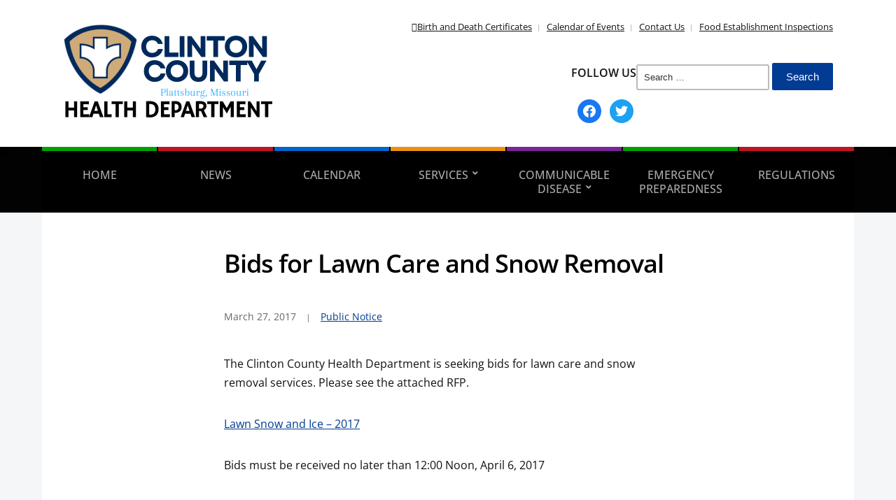

--- FILE ---
content_type: text/html; charset=UTF-8
request_url: https://clintoncohealth.org/lawn-bid/
body_size: 13283
content:
<!DOCTYPE html>
<html lang="en-US">
	<head>
		<meta charset="UTF-8" />
		<meta http-equiv="X-UA-Compatible" content="IE=edge" />
		<meta name="viewport" content="width=device-width, initial-scale=1.0" />
		<link rel="profile" href="//gmpg.org/xfn/11" />
	<title>Bids for Lawn Care and Snow Removal &#8211; Clinton County Health Department</title>
<meta name='robots' content='max-image-preview:large' />
<link rel='dns-prefetch' href='//stats.wp.com' />
<link rel='preconnect' href='//c0.wp.com' />
<link rel="alternate" type="application/rss+xml" title="Clinton County Health Department &raquo; Feed" href="https://clintoncohealth.org/feed/" />
<link rel="alternate" type="application/rss+xml" title="Clinton County Health Department &raquo; Comments Feed" href="https://clintoncohealth.org/comments/feed/" />
<link rel="alternate" type="application/rss+xml" title="Clinton County Health Department &raquo; Bids for Lawn Care and Snow Removal Comments Feed" href="https://clintoncohealth.org/lawn-bid/feed/" />
<link rel="alternate" title="oEmbed (JSON)" type="application/json+oembed" href="https://clintoncohealth.org/wp-json/oembed/1.0/embed?url=https%3A%2F%2Fclintoncohealth.org%2Flawn-bid%2F" />
<link rel="alternate" title="oEmbed (XML)" type="text/xml+oembed" href="https://clintoncohealth.org/wp-json/oembed/1.0/embed?url=https%3A%2F%2Fclintoncohealth.org%2Flawn-bid%2F&#038;format=xml" />
		<!-- This site uses the Google Analytics by ExactMetrics plugin v8.8.0 - Using Analytics tracking - https://www.exactmetrics.com/ -->
							<script src="//www.googletagmanager.com/gtag/js?id=G-JGXNRS348V"  data-cfasync="false" data-wpfc-render="false" type="text/javascript" async></script>
			<script data-cfasync="false" data-wpfc-render="false" type="text/javascript">
				var em_version = '8.8.0';
				var em_track_user = true;
				var em_no_track_reason = '';
								var ExactMetricsDefaultLocations = {"page_location":"https:\/\/clintoncohealth.org\/lawn-bid\/"};
								if ( typeof ExactMetricsPrivacyGuardFilter === 'function' ) {
					var ExactMetricsLocations = (typeof ExactMetricsExcludeQuery === 'object') ? ExactMetricsPrivacyGuardFilter( ExactMetricsExcludeQuery ) : ExactMetricsPrivacyGuardFilter( ExactMetricsDefaultLocations );
				} else {
					var ExactMetricsLocations = (typeof ExactMetricsExcludeQuery === 'object') ? ExactMetricsExcludeQuery : ExactMetricsDefaultLocations;
				}

								var disableStrs = [
										'ga-disable-G-JGXNRS348V',
									];

				/* Function to detect opted out users */
				function __gtagTrackerIsOptedOut() {
					for (var index = 0; index < disableStrs.length; index++) {
						if (document.cookie.indexOf(disableStrs[index] + '=true') > -1) {
							return true;
						}
					}

					return false;
				}

				/* Disable tracking if the opt-out cookie exists. */
				if (__gtagTrackerIsOptedOut()) {
					for (var index = 0; index < disableStrs.length; index++) {
						window[disableStrs[index]] = true;
					}
				}

				/* Opt-out function */
				function __gtagTrackerOptout() {
					for (var index = 0; index < disableStrs.length; index++) {
						document.cookie = disableStrs[index] + '=true; expires=Thu, 31 Dec 2099 23:59:59 UTC; path=/';
						window[disableStrs[index]] = true;
					}
				}

				if ('undefined' === typeof gaOptout) {
					function gaOptout() {
						__gtagTrackerOptout();
					}
				}
								window.dataLayer = window.dataLayer || [];

				window.ExactMetricsDualTracker = {
					helpers: {},
					trackers: {},
				};
				if (em_track_user) {
					function __gtagDataLayer() {
						dataLayer.push(arguments);
					}

					function __gtagTracker(type, name, parameters) {
						if (!parameters) {
							parameters = {};
						}

						if (parameters.send_to) {
							__gtagDataLayer.apply(null, arguments);
							return;
						}

						if (type === 'event') {
														parameters.send_to = exactmetrics_frontend.v4_id;
							var hookName = name;
							if (typeof parameters['event_category'] !== 'undefined') {
								hookName = parameters['event_category'] + ':' + name;
							}

							if (typeof ExactMetricsDualTracker.trackers[hookName] !== 'undefined') {
								ExactMetricsDualTracker.trackers[hookName](parameters);
							} else {
								__gtagDataLayer('event', name, parameters);
							}
							
						} else {
							__gtagDataLayer.apply(null, arguments);
						}
					}

					__gtagTracker('js', new Date());
					__gtagTracker('set', {
						'developer_id.dNDMyYj': true,
											});
					if ( ExactMetricsLocations.page_location ) {
						__gtagTracker('set', ExactMetricsLocations);
					}
										__gtagTracker('config', 'G-JGXNRS348V', {"forceSSL":"true"} );
										window.gtag = __gtagTracker;										(function () {
						/* https://developers.google.com/analytics/devguides/collection/analyticsjs/ */
						/* ga and __gaTracker compatibility shim. */
						var noopfn = function () {
							return null;
						};
						var newtracker = function () {
							return new Tracker();
						};
						var Tracker = function () {
							return null;
						};
						var p = Tracker.prototype;
						p.get = noopfn;
						p.set = noopfn;
						p.send = function () {
							var args = Array.prototype.slice.call(arguments);
							args.unshift('send');
							__gaTracker.apply(null, args);
						};
						var __gaTracker = function () {
							var len = arguments.length;
							if (len === 0) {
								return;
							}
							var f = arguments[len - 1];
							if (typeof f !== 'object' || f === null || typeof f.hitCallback !== 'function') {
								if ('send' === arguments[0]) {
									var hitConverted, hitObject = false, action;
									if ('event' === arguments[1]) {
										if ('undefined' !== typeof arguments[3]) {
											hitObject = {
												'eventAction': arguments[3],
												'eventCategory': arguments[2],
												'eventLabel': arguments[4],
												'value': arguments[5] ? arguments[5] : 1,
											}
										}
									}
									if ('pageview' === arguments[1]) {
										if ('undefined' !== typeof arguments[2]) {
											hitObject = {
												'eventAction': 'page_view',
												'page_path': arguments[2],
											}
										}
									}
									if (typeof arguments[2] === 'object') {
										hitObject = arguments[2];
									}
									if (typeof arguments[5] === 'object') {
										Object.assign(hitObject, arguments[5]);
									}
									if ('undefined' !== typeof arguments[1].hitType) {
										hitObject = arguments[1];
										if ('pageview' === hitObject.hitType) {
											hitObject.eventAction = 'page_view';
										}
									}
									if (hitObject) {
										action = 'timing' === arguments[1].hitType ? 'timing_complete' : hitObject.eventAction;
										hitConverted = mapArgs(hitObject);
										__gtagTracker('event', action, hitConverted);
									}
								}
								return;
							}

							function mapArgs(args) {
								var arg, hit = {};
								var gaMap = {
									'eventCategory': 'event_category',
									'eventAction': 'event_action',
									'eventLabel': 'event_label',
									'eventValue': 'event_value',
									'nonInteraction': 'non_interaction',
									'timingCategory': 'event_category',
									'timingVar': 'name',
									'timingValue': 'value',
									'timingLabel': 'event_label',
									'page': 'page_path',
									'location': 'page_location',
									'title': 'page_title',
									'referrer' : 'page_referrer',
								};
								for (arg in args) {
																		if (!(!args.hasOwnProperty(arg) || !gaMap.hasOwnProperty(arg))) {
										hit[gaMap[arg]] = args[arg];
									} else {
										hit[arg] = args[arg];
									}
								}
								return hit;
							}

							try {
								f.hitCallback();
							} catch (ex) {
							}
						};
						__gaTracker.create = newtracker;
						__gaTracker.getByName = newtracker;
						__gaTracker.getAll = function () {
							return [];
						};
						__gaTracker.remove = noopfn;
						__gaTracker.loaded = true;
						window['__gaTracker'] = __gaTracker;
					})();
									} else {
										console.log("");
					(function () {
						function __gtagTracker() {
							return null;
						}

						window['__gtagTracker'] = __gtagTracker;
						window['gtag'] = __gtagTracker;
					})();
									}
			</script>
			
							<!-- / Google Analytics by ExactMetrics -->
		<style id='wp-img-auto-sizes-contain-inline-css' type='text/css'>
img:is([sizes=auto i],[sizes^="auto," i]){contain-intrinsic-size:3000px 1500px}
/*# sourceURL=wp-img-auto-sizes-contain-inline-css */
</style>
<style id='wp-emoji-styles-inline-css' type='text/css'>

	img.wp-smiley, img.emoji {
		display: inline !important;
		border: none !important;
		box-shadow: none !important;
		height: 1em !important;
		width: 1em !important;
		margin: 0 0.07em !important;
		vertical-align: -0.1em !important;
		background: none !important;
		padding: 0 !important;
	}
/*# sourceURL=wp-emoji-styles-inline-css */
</style>
<style id='wp-block-library-inline-css' type='text/css'>
:root{--wp-block-synced-color:#7a00df;--wp-block-synced-color--rgb:122,0,223;--wp-bound-block-color:var(--wp-block-synced-color);--wp-editor-canvas-background:#ddd;--wp-admin-theme-color:#007cba;--wp-admin-theme-color--rgb:0,124,186;--wp-admin-theme-color-darker-10:#006ba1;--wp-admin-theme-color-darker-10--rgb:0,107,160.5;--wp-admin-theme-color-darker-20:#005a87;--wp-admin-theme-color-darker-20--rgb:0,90,135;--wp-admin-border-width-focus:2px}@media (min-resolution:192dpi){:root{--wp-admin-border-width-focus:1.5px}}.wp-element-button{cursor:pointer}:root .has-very-light-gray-background-color{background-color:#eee}:root .has-very-dark-gray-background-color{background-color:#313131}:root .has-very-light-gray-color{color:#eee}:root .has-very-dark-gray-color{color:#313131}:root .has-vivid-green-cyan-to-vivid-cyan-blue-gradient-background{background:linear-gradient(135deg,#00d084,#0693e3)}:root .has-purple-crush-gradient-background{background:linear-gradient(135deg,#34e2e4,#4721fb 50%,#ab1dfe)}:root .has-hazy-dawn-gradient-background{background:linear-gradient(135deg,#faaca8,#dad0ec)}:root .has-subdued-olive-gradient-background{background:linear-gradient(135deg,#fafae1,#67a671)}:root .has-atomic-cream-gradient-background{background:linear-gradient(135deg,#fdd79a,#004a59)}:root .has-nightshade-gradient-background{background:linear-gradient(135deg,#330968,#31cdcf)}:root .has-midnight-gradient-background{background:linear-gradient(135deg,#020381,#2874fc)}:root{--wp--preset--font-size--normal:16px;--wp--preset--font-size--huge:42px}.has-regular-font-size{font-size:1em}.has-larger-font-size{font-size:2.625em}.has-normal-font-size{font-size:var(--wp--preset--font-size--normal)}.has-huge-font-size{font-size:var(--wp--preset--font-size--huge)}.has-text-align-center{text-align:center}.has-text-align-left{text-align:left}.has-text-align-right{text-align:right}.has-fit-text{white-space:nowrap!important}#end-resizable-editor-section{display:none}.aligncenter{clear:both}.items-justified-left{justify-content:flex-start}.items-justified-center{justify-content:center}.items-justified-right{justify-content:flex-end}.items-justified-space-between{justify-content:space-between}.screen-reader-text{border:0;clip-path:inset(50%);height:1px;margin:-1px;overflow:hidden;padding:0;position:absolute;width:1px;word-wrap:normal!important}.screen-reader-text:focus{background-color:#ddd;clip-path:none;color:#444;display:block;font-size:1em;height:auto;left:5px;line-height:normal;padding:15px 23px 14px;text-decoration:none;top:5px;width:auto;z-index:100000}html :where(.has-border-color){border-style:solid}html :where([style*=border-top-color]){border-top-style:solid}html :where([style*=border-right-color]){border-right-style:solid}html :where([style*=border-bottom-color]){border-bottom-style:solid}html :where([style*=border-left-color]){border-left-style:solid}html :where([style*=border-width]){border-style:solid}html :where([style*=border-top-width]){border-top-style:solid}html :where([style*=border-right-width]){border-right-style:solid}html :where([style*=border-bottom-width]){border-bottom-style:solid}html :where([style*=border-left-width]){border-left-style:solid}html :where(img[class*=wp-image-]){height:auto;max-width:100%}:where(figure){margin:0 0 1em}html :where(.is-position-sticky){--wp-admin--admin-bar--position-offset:var(--wp-admin--admin-bar--height,0px)}@media screen and (max-width:600px){html :where(.is-position-sticky){--wp-admin--admin-bar--position-offset:0px}}

/*# sourceURL=wp-block-library-inline-css */
</style><style id='global-styles-inline-css' type='text/css'>
:root{--wp--preset--aspect-ratio--square: 1;--wp--preset--aspect-ratio--4-3: 4/3;--wp--preset--aspect-ratio--3-4: 3/4;--wp--preset--aspect-ratio--3-2: 3/2;--wp--preset--aspect-ratio--2-3: 2/3;--wp--preset--aspect-ratio--16-9: 16/9;--wp--preset--aspect-ratio--9-16: 9/16;--wp--preset--color--black: #000000;--wp--preset--color--cyan-bluish-gray: #abb8c3;--wp--preset--color--white: #ffffff;--wp--preset--color--pale-pink: #f78da7;--wp--preset--color--vivid-red: #cf2e2e;--wp--preset--color--luminous-vivid-orange: #ff6900;--wp--preset--color--luminous-vivid-amber: #fcb900;--wp--preset--color--light-green-cyan: #7bdcb5;--wp--preset--color--vivid-green-cyan: #00d084;--wp--preset--color--pale-cyan-blue: #8ed1fc;--wp--preset--color--vivid-cyan-blue: #0693e3;--wp--preset--color--vivid-purple: #9b51e0;--wp--preset--gradient--vivid-cyan-blue-to-vivid-purple: linear-gradient(135deg,rgb(6,147,227) 0%,rgb(155,81,224) 100%);--wp--preset--gradient--light-green-cyan-to-vivid-green-cyan: linear-gradient(135deg,rgb(122,220,180) 0%,rgb(0,208,130) 100%);--wp--preset--gradient--luminous-vivid-amber-to-luminous-vivid-orange: linear-gradient(135deg,rgb(252,185,0) 0%,rgb(255,105,0) 100%);--wp--preset--gradient--luminous-vivid-orange-to-vivid-red: linear-gradient(135deg,rgb(255,105,0) 0%,rgb(207,46,46) 100%);--wp--preset--gradient--very-light-gray-to-cyan-bluish-gray: linear-gradient(135deg,rgb(238,238,238) 0%,rgb(169,184,195) 100%);--wp--preset--gradient--cool-to-warm-spectrum: linear-gradient(135deg,rgb(74,234,220) 0%,rgb(151,120,209) 20%,rgb(207,42,186) 40%,rgb(238,44,130) 60%,rgb(251,105,98) 80%,rgb(254,248,76) 100%);--wp--preset--gradient--blush-light-purple: linear-gradient(135deg,rgb(255,206,236) 0%,rgb(152,150,240) 100%);--wp--preset--gradient--blush-bordeaux: linear-gradient(135deg,rgb(254,205,165) 0%,rgb(254,45,45) 50%,rgb(107,0,62) 100%);--wp--preset--gradient--luminous-dusk: linear-gradient(135deg,rgb(255,203,112) 0%,rgb(199,81,192) 50%,rgb(65,88,208) 100%);--wp--preset--gradient--pale-ocean: linear-gradient(135deg,rgb(255,245,203) 0%,rgb(182,227,212) 50%,rgb(51,167,181) 100%);--wp--preset--gradient--electric-grass: linear-gradient(135deg,rgb(202,248,128) 0%,rgb(113,206,126) 100%);--wp--preset--gradient--midnight: linear-gradient(135deg,rgb(2,3,129) 0%,rgb(40,116,252) 100%);--wp--preset--font-size--small: 13px;--wp--preset--font-size--medium: 20px;--wp--preset--font-size--large: 36px;--wp--preset--font-size--x-large: 42px;--wp--preset--spacing--20: 0.44rem;--wp--preset--spacing--30: 0.67rem;--wp--preset--spacing--40: 1rem;--wp--preset--spacing--50: 1.5rem;--wp--preset--spacing--60: 2.25rem;--wp--preset--spacing--70: 3.38rem;--wp--preset--spacing--80: 5.06rem;--wp--preset--shadow--natural: 6px 6px 9px rgba(0, 0, 0, 0.2);--wp--preset--shadow--deep: 12px 12px 50px rgba(0, 0, 0, 0.4);--wp--preset--shadow--sharp: 6px 6px 0px rgba(0, 0, 0, 0.2);--wp--preset--shadow--outlined: 6px 6px 0px -3px rgb(255, 255, 255), 6px 6px rgb(0, 0, 0);--wp--preset--shadow--crisp: 6px 6px 0px rgb(0, 0, 0);}:where(.is-layout-flex){gap: 0.5em;}:where(.is-layout-grid){gap: 0.5em;}body .is-layout-flex{display: flex;}.is-layout-flex{flex-wrap: wrap;align-items: center;}.is-layout-flex > :is(*, div){margin: 0;}body .is-layout-grid{display: grid;}.is-layout-grid > :is(*, div){margin: 0;}:where(.wp-block-columns.is-layout-flex){gap: 2em;}:where(.wp-block-columns.is-layout-grid){gap: 2em;}:where(.wp-block-post-template.is-layout-flex){gap: 1.25em;}:where(.wp-block-post-template.is-layout-grid){gap: 1.25em;}.has-black-color{color: var(--wp--preset--color--black) !important;}.has-cyan-bluish-gray-color{color: var(--wp--preset--color--cyan-bluish-gray) !important;}.has-white-color{color: var(--wp--preset--color--white) !important;}.has-pale-pink-color{color: var(--wp--preset--color--pale-pink) !important;}.has-vivid-red-color{color: var(--wp--preset--color--vivid-red) !important;}.has-luminous-vivid-orange-color{color: var(--wp--preset--color--luminous-vivid-orange) !important;}.has-luminous-vivid-amber-color{color: var(--wp--preset--color--luminous-vivid-amber) !important;}.has-light-green-cyan-color{color: var(--wp--preset--color--light-green-cyan) !important;}.has-vivid-green-cyan-color{color: var(--wp--preset--color--vivid-green-cyan) !important;}.has-pale-cyan-blue-color{color: var(--wp--preset--color--pale-cyan-blue) !important;}.has-vivid-cyan-blue-color{color: var(--wp--preset--color--vivid-cyan-blue) !important;}.has-vivid-purple-color{color: var(--wp--preset--color--vivid-purple) !important;}.has-black-background-color{background-color: var(--wp--preset--color--black) !important;}.has-cyan-bluish-gray-background-color{background-color: var(--wp--preset--color--cyan-bluish-gray) !important;}.has-white-background-color{background-color: var(--wp--preset--color--white) !important;}.has-pale-pink-background-color{background-color: var(--wp--preset--color--pale-pink) !important;}.has-vivid-red-background-color{background-color: var(--wp--preset--color--vivid-red) !important;}.has-luminous-vivid-orange-background-color{background-color: var(--wp--preset--color--luminous-vivid-orange) !important;}.has-luminous-vivid-amber-background-color{background-color: var(--wp--preset--color--luminous-vivid-amber) !important;}.has-light-green-cyan-background-color{background-color: var(--wp--preset--color--light-green-cyan) !important;}.has-vivid-green-cyan-background-color{background-color: var(--wp--preset--color--vivid-green-cyan) !important;}.has-pale-cyan-blue-background-color{background-color: var(--wp--preset--color--pale-cyan-blue) !important;}.has-vivid-cyan-blue-background-color{background-color: var(--wp--preset--color--vivid-cyan-blue) !important;}.has-vivid-purple-background-color{background-color: var(--wp--preset--color--vivid-purple) !important;}.has-black-border-color{border-color: var(--wp--preset--color--black) !important;}.has-cyan-bluish-gray-border-color{border-color: var(--wp--preset--color--cyan-bluish-gray) !important;}.has-white-border-color{border-color: var(--wp--preset--color--white) !important;}.has-pale-pink-border-color{border-color: var(--wp--preset--color--pale-pink) !important;}.has-vivid-red-border-color{border-color: var(--wp--preset--color--vivid-red) !important;}.has-luminous-vivid-orange-border-color{border-color: var(--wp--preset--color--luminous-vivid-orange) !important;}.has-luminous-vivid-amber-border-color{border-color: var(--wp--preset--color--luminous-vivid-amber) !important;}.has-light-green-cyan-border-color{border-color: var(--wp--preset--color--light-green-cyan) !important;}.has-vivid-green-cyan-border-color{border-color: var(--wp--preset--color--vivid-green-cyan) !important;}.has-pale-cyan-blue-border-color{border-color: var(--wp--preset--color--pale-cyan-blue) !important;}.has-vivid-cyan-blue-border-color{border-color: var(--wp--preset--color--vivid-cyan-blue) !important;}.has-vivid-purple-border-color{border-color: var(--wp--preset--color--vivid-purple) !important;}.has-vivid-cyan-blue-to-vivid-purple-gradient-background{background: var(--wp--preset--gradient--vivid-cyan-blue-to-vivid-purple) !important;}.has-light-green-cyan-to-vivid-green-cyan-gradient-background{background: var(--wp--preset--gradient--light-green-cyan-to-vivid-green-cyan) !important;}.has-luminous-vivid-amber-to-luminous-vivid-orange-gradient-background{background: var(--wp--preset--gradient--luminous-vivid-amber-to-luminous-vivid-orange) !important;}.has-luminous-vivid-orange-to-vivid-red-gradient-background{background: var(--wp--preset--gradient--luminous-vivid-orange-to-vivid-red) !important;}.has-very-light-gray-to-cyan-bluish-gray-gradient-background{background: var(--wp--preset--gradient--very-light-gray-to-cyan-bluish-gray) !important;}.has-cool-to-warm-spectrum-gradient-background{background: var(--wp--preset--gradient--cool-to-warm-spectrum) !important;}.has-blush-light-purple-gradient-background{background: var(--wp--preset--gradient--blush-light-purple) !important;}.has-blush-bordeaux-gradient-background{background: var(--wp--preset--gradient--blush-bordeaux) !important;}.has-luminous-dusk-gradient-background{background: var(--wp--preset--gradient--luminous-dusk) !important;}.has-pale-ocean-gradient-background{background: var(--wp--preset--gradient--pale-ocean) !important;}.has-electric-grass-gradient-background{background: var(--wp--preset--gradient--electric-grass) !important;}.has-midnight-gradient-background{background: var(--wp--preset--gradient--midnight) !important;}.has-small-font-size{font-size: var(--wp--preset--font-size--small) !important;}.has-medium-font-size{font-size: var(--wp--preset--font-size--medium) !important;}.has-large-font-size{font-size: var(--wp--preset--font-size--large) !important;}.has-x-large-font-size{font-size: var(--wp--preset--font-size--x-large) !important;}
/*# sourceURL=global-styles-inline-css */
</style>

<style id='classic-theme-styles-inline-css' type='text/css'>
/*! This file is auto-generated */
.wp-block-button__link{color:#fff;background-color:#32373c;border-radius:9999px;box-shadow:none;text-decoration:none;padding:calc(.667em + 2px) calc(1.333em + 2px);font-size:1.125em}.wp-block-file__button{background:#32373c;color:#fff;text-decoration:none}
/*# sourceURL=/wp-includes/css/classic-themes.min.css */
</style>
<link rel='stylesheet' id='dashicons-css' href='https://c0.wp.com/c/6.9/wp-includes/css/dashicons.min.css' type='text/css' media='all' />
<link rel='stylesheet' id='wpzoom-social-icons-academicons-css' href='https://clintoncohealth.org/wp-content/plugins/social-icons-widget-by-wpzoom/assets/css/academicons.min.css?ver=1768503296' type='text/css' media='all' />
<link rel='stylesheet' id='wpzoom-social-icons-socicon-css' href='https://clintoncohealth.org/wp-content/plugins/social-icons-widget-by-wpzoom/assets/css/wpzoom-socicon.css?ver=1768503296' type='text/css' media='all' />
<link rel='stylesheet' id='wpzoom-social-icons-font-awesome-5-css' href='https://clintoncohealth.org/wp-content/plugins/social-icons-widget-by-wpzoom/assets/css/font-awesome-5.min.css?ver=1768503296' type='text/css' media='all' />
<link rel='stylesheet' id='wpzoom-social-icons-genericons-css' href='https://clintoncohealth.org/wp-content/plugins/social-icons-widget-by-wpzoom/assets/css/genericons.css?ver=1768503296' type='text/css' media='all' />
<link rel='stylesheet' id='collapscore-css-css' href='https://clintoncohealth.org/wp-content/plugins/jquery-collapse-o-matic/css/core_style.css?ver=1.0' type='text/css' media='all' />
<link rel='stylesheet' id='collapseomatic-css-css' href='https://clintoncohealth.org/wp-content/plugins/jquery-collapse-o-matic/css/light_style.css?ver=1.6' type='text/css' media='all' />
<link rel='stylesheet' id='city-hall-style-css' href='https://clintoncohealth.org/wp-content/themes/city-hall/style.css?ver=2.3.1' type='text/css' media='all' />
<link rel='stylesheet' id='ilovewp-icomoon-css' href='https://clintoncohealth.org/wp-content/themes/city-hall/css/icomoon.css?ver=2.3.1' type='text/css' media='all' />
<link rel='stylesheet' id='wpzoom-social-icons-font-awesome-3-css' href='https://clintoncohealth.org/wp-content/plugins/social-icons-widget-by-wpzoom/assets/css/font-awesome-3.min.css?ver=1768503296' type='text/css' media='all' />
<link rel='stylesheet' id='wpzoom-social-icons-styles-css' href='https://clintoncohealth.org/wp-content/plugins/social-icons-widget-by-wpzoom/assets/css/wpzoom-social-icons-styles.css?ver=1768503296' type='text/css' media='all' />
<link rel='preload' as='font'  id='wpzoom-social-icons-font-academicons-woff2-css' href='https://clintoncohealth.org/wp-content/plugins/social-icons-widget-by-wpzoom/assets/font/academicons.woff2?v=1.9.2'  type='font/woff2' crossorigin />
<link rel='preload' as='font'  id='wpzoom-social-icons-font-fontawesome-3-woff2-css' href='https://clintoncohealth.org/wp-content/plugins/social-icons-widget-by-wpzoom/assets/font/fontawesome-webfont.woff2?v=4.7.0'  type='font/woff2' crossorigin />
<link rel='preload' as='font'  id='wpzoom-social-icons-font-fontawesome-5-brands-woff2-css' href='https://clintoncohealth.org/wp-content/plugins/social-icons-widget-by-wpzoom/assets/font/fa-brands-400.woff2'  type='font/woff2' crossorigin />
<link rel='preload' as='font'  id='wpzoom-social-icons-font-fontawesome-5-regular-woff2-css' href='https://clintoncohealth.org/wp-content/plugins/social-icons-widget-by-wpzoom/assets/font/fa-regular-400.woff2'  type='font/woff2' crossorigin />
<link rel='preload' as='font'  id='wpzoom-social-icons-font-fontawesome-5-solid-woff2-css' href='https://clintoncohealth.org/wp-content/plugins/social-icons-widget-by-wpzoom/assets/font/fa-solid-900.woff2'  type='font/woff2' crossorigin />
<link rel='preload' as='font'  id='wpzoom-social-icons-font-genericons-woff-css' href='https://clintoncohealth.org/wp-content/plugins/social-icons-widget-by-wpzoom/assets/font/Genericons.woff'  type='font/woff' crossorigin />
<link rel='preload' as='font'  id='wpzoom-social-icons-font-socicon-woff2-css' href='https://clintoncohealth.org/wp-content/plugins/social-icons-widget-by-wpzoom/assets/font/socicon.woff2?v=4.5.4'  type='font/woff2' crossorigin />
<script type="text/javascript" src="https://c0.wp.com/c/6.9/wp-includes/js/jquery/jquery.min.js" id="jquery-core-js"></script>
<script type="text/javascript" src="https://c0.wp.com/c/6.9/wp-includes/js/jquery/jquery-migrate.min.js" id="jquery-migrate-js"></script>
<script type="text/javascript" src="https://clintoncohealth.org/wp-content/plugins/google-analytics-dashboard-for-wp/assets/js/frontend-gtag.min.js?ver=8.8.0" id="exactmetrics-frontend-script-js" async="async" data-wp-strategy="async"></script>
<script data-cfasync="false" data-wpfc-render="false" type="text/javascript" id='exactmetrics-frontend-script-js-extra'>/* <![CDATA[ */
var exactmetrics_frontend = {"js_events_tracking":"true","download_extensions":"zip,mp3,mpeg,pdf,docx,pptx,xlsx,rar","inbound_paths":"[{\"path\":\"\\\/go\\\/\",\"label\":\"affiliate\"},{\"path\":\"\\\/recommend\\\/\",\"label\":\"affiliate\"}]","home_url":"https:\/\/clintoncohealth.org","hash_tracking":"false","v4_id":"G-JGXNRS348V"};/* ]]> */
</script>
<script type="text/javascript" src="https://clintoncohealth.org/wp-content/themes/city-hall/js/superfish.min.js?ver=1" id="jquery-superfish-js"></script>
<script type="text/javascript" id="ai-js-js-extra">
/* <![CDATA[ */
var MyAjax = {"ajaxurl":"https://clintoncohealth.org/wp-admin/admin-ajax.php","security":"ac33ac5336"};
//# sourceURL=ai-js-js-extra
/* ]]> */
</script>
<script type="text/javascript" src="https://clintoncohealth.org/wp-content/plugins/advanced-iframe/js/ai.min.js?ver=101240" id="ai-js-js"></script>
<link rel="https://api.w.org/" href="https://clintoncohealth.org/wp-json/" /><link rel="alternate" title="JSON" type="application/json" href="https://clintoncohealth.org/wp-json/wp/v2/posts/558" /><link rel="EditURI" type="application/rsd+xml" title="RSD" href="https://clintoncohealth.org/xmlrpc.php?rsd" />
<meta name="generator" content="WordPress 6.9" />
<link rel="canonical" href="https://clintoncohealth.org/lawn-bid/" />
<link rel='shortlink' href='https://clintoncohealth.org/?p=558' />
<link rel="alternate" href="https://clintoncohealth.org/lawn-bid/" hreflang="x-default" />	<style>img#wpstats{display:none}</style>
		<link rel="pingback" href="https://clintoncohealth.org/xmlrpc.php">
<!-- Begin Theme Custom CSS -->
<style type="text/css" id="academiathemes-custom-css">
.site-column-aside .widget-title{color:#1e73be;}#site-footer-identity{background:#01295b;}#site-prefooter{background:#01295b;color:#ffffff;}#site-footer{background:#1e73be;}
</style>
<!-- End Theme Custom CSS -->
<link rel="icon" href="https://clintoncohealth.org/wp-content/uploads/2016/08/cropped-ShieldOnly-TransparentBGjpg-150x150.png" sizes="32x32" />
<link rel="icon" href="https://clintoncohealth.org/wp-content/uploads/2016/08/cropped-ShieldOnly-TransparentBGjpg-300x300.png" sizes="192x192" />
<link rel="apple-touch-icon" href="https://clintoncohealth.org/wp-content/uploads/2016/08/cropped-ShieldOnly-TransparentBGjpg-300x300.png" />
<meta name="msapplication-TileImage" content="https://clintoncohealth.org/wp-content/uploads/2016/08/cropped-ShieldOnly-TransparentBGjpg-300x300.png" />
<link rel='stylesheet' id='bpfwp-default-css' href='https://clintoncohealth.org/wp-content/plugins/business-profile/assets/css/contact-card.css?ver=2.3.16' type='text/css' media='all' />
</head>

<body class="wp-singular post-template-default single single-post postid-558 single-format-standard wp-custom-logo wp-embed-responsive wp-theme-city-hall multiple-domain-clintoncohealth-org  page-header-left page-menu-overlaid page-sidebar-both">


<div id="container">

	<a class="skip-link screen-reader-text" href="#site-main">Skip to content</a>
	<header id="site-masthead" class="site-section site-section-masthead">
		<div id="site-masthead-branding">
			<div class="site-section-wrapper site-wrapper-width site-section-wrapper-masthead">
				<div id="site-logo">
				<a href="https://clintoncohealth.org/" class="custom-logo-link" rel="home"><img width="300" height="150" src="https://clintoncohealth.org/wp-content/uploads/2023/09/Website-Header-Logo-2023.png" class="custom-logo" alt="Logo for Clinton County Health Department" decoding="async" srcset="https://clintoncohealth.org/wp-content/uploads/2023/09/Website-Header-Logo-2023.png 300w, https://clintoncohealth.org/wp-content/uploads/2023/09/Website-Header-Logo-2023-140x70.png 140w" sizes="(max-width: 300px) 100vw, 300px" /></a>				</div><!-- #site-logo -->
				<div id="site-header-extra">
					 

					<nav id="site-secondary-nav">
					<ul id="site-secondary-menu" class=""><li id="menu-item-674" class="fa-archive menu-item menu-item-type-post_type menu-item-object-page menu-item-674"><a href="https://clintoncohealth.org/services/birthdeath1/">Birth and Death Certificates</a></li>
<li id="menu-item-658" class="fa-calendar menu-item menu-item-type-post_type menu-item-object-page menu-item-658"><a href="https://clintoncohealth.org/calendar/">Calendar of Events</a></li>
<li id="menu-item-660" class="fa-bullhorn menu-item menu-item-type-post_type menu-item-object-page menu-item-660"><a href="https://clintoncohealth.org/contact-us/">Contact Us</a></li>
<li id="menu-item-1075" class="menu-item menu-item-type-post_type menu-item-object-page menu-item-1075"><a href="https://clintoncohealth.org/services/environmental-health/food-establishment-inspections/">Food Establishment Inspections</a></li>
</ul>					</nav><!-- #site-secondary-menu -->

										<div id="site-header-widgets"><div class="widget zoom-social-icons-widget clearfix" id="zoom-social-icons-widget-3"><p class="widget-title">Follow us</p>
		
<ul class="zoom-social-icons-list zoom-social-icons-list--with-canvas zoom-social-icons-list--round zoom-social-icons-list--no-labels">

		
				<li class="zoom-social_icons-list__item">
		<a class="zoom-social_icons-list__link" href="https://facebook.com/cchdmissouri" target="_blank" title="Facebook" >
									
						<span class="screen-reader-text">facebook</span>
			
						<span class="zoom-social_icons-list-span social-icon socicon socicon-facebook" data-hover-rule="background-color" data-hover-color="#1877F2" style="background-color : #1877F2; font-size: 18px; padding:8px" ></span>
			
					</a>
	</li>

	
				<li class="zoom-social_icons-list__item">
		<a class="zoom-social_icons-list__link" href="https://twitter.com/cchdmissouri" target="_blank" title="Twitter" >
									
						<span class="screen-reader-text">twitter</span>
			
						<span class="zoom-social_icons-list-span social-icon socicon socicon-twitter" data-hover-rule="background-color" data-hover-color="#1da1f2" style="background-color : #1da1f2; font-size: 18px; padding:8px" ></span>
			
					</a>
	</li>

	
</ul>

		</div><div class="widget widget_search clearfix" id="search-5"><form role="search" method="get" class="search-form" action="https://clintoncohealth.org/">
				<label>
					<span class="screen-reader-text">Search for:</span>
					<input type="search" class="search-field" placeholder="Search &hellip;" value="" name="s" />
				</label>
				<input type="submit" class="search-submit" value="Search" />
			</form></div></div><!-- #site-header-widgets -->				</div><!-- #site-header-extra-->
			</div><!-- .site-section-wrapper .site-section-wrapper-masthead -->
		</div><!-- #site-masthead-branding -->
		<div id="site-masthead-cover-menu">
						<nav id="site-primary-nav">
				<div class="site-section-wrapper site-wrapper-width site-section-wrapper-primary-menu">
				<span id="site-mobile-menu-toggle">
	<button class="site-toggle-anchor">
		<span class="site-toggle-icon site-toggle-icon-open is-visible icon-icomoon academia-icon-bars"></span>
		<span class="site-toggle-label site-toggle-label-open is-visible">Open Menu</span>
		<span class="site-toggle-icon site-toggle-icon-close icon-icomoon academia-icon-bars"></span>
		<span class="site-toggle-label site-toggle-label-close">Close Menu</span>
	</button><!-- .toggle-anchor -->
</span><!-- #site-mobile-menu-toggle -->

<div id="site-mobile-menu">

	<div class="menu-wrapper">

		
		<nav class="mobile-menu" aria-label="Mobile Menu">

			<ul class="mobile-menu-ul">

			<ul id="menu-top-menu" class="menu"><li id="menu-item-657" class="menu-item menu-item-type-post_type menu-item-object-page menu-item-home menu-item-657"><a href="https://clintoncohealth.org/">Home</a></li>
<li id="menu-item-656" class="menu-item menu-item-type-post_type menu-item-object-page current_page_parent menu-item-656"><a href="https://clintoncohealth.org/news/">News</a></li>
<li id="menu-item-644" class="menu-item menu-item-type-post_type menu-item-object-page menu-item-644"><a href="https://clintoncohealth.org/calendar/">Calendar</a></li>
<li id="menu-item-645" class="menu-item menu-item-type-post_type menu-item-object-page menu-item-has-children menu-item-645"><a href="https://clintoncohealth.org/services/">Services</a><button class="sub-menu-toggle toggle-anchor"><span class="screen-reader-text">Show sub menu</span><span class="icon-icomoon academia-icon-chevron-down"></span></span></button>
<ul class="sub-menu">
	<li id="menu-item-646" class="menu-item menu-item-type-post_type menu-item-object-page menu-item-646"><a href="https://clintoncohealth.org/services/birthdeath1/">Birth and Death Certificates</a></li>
	<li id="menu-item-647" class="menu-item menu-item-type-post_type menu-item-object-page menu-item-647"><a href="https://clintoncohealth.org/services/tbi/">Tramatic Brain Injury</a></li>
	<li id="menu-item-648" class="menu-item menu-item-type-post_type menu-item-object-page menu-item-has-children menu-item-648"><a href="https://clintoncohealth.org/services/environmental-health/">Environmental Health</a><button class="sub-menu-toggle toggle-anchor"><span class="screen-reader-text">Show sub menu</span><span class="icon-icomoon academia-icon-chevron-down"></span></span></button>
	<ul class="sub-menu">
		<li id="menu-item-1021" class="menu-item menu-item-type-post_type menu-item-object-page menu-item-1021"><a href="https://clintoncohealth.org/services/environmental-health/food-establishment-inspections/">Food Establishment Inspections</a></li>
	</ul>
</li>
	<li id="menu-item-649" class="menu-item menu-item-type-post_type menu-item-object-page menu-item-649"><a href="https://clintoncohealth.org/services/immunizations/">Immunizations</a></li>
	<li id="menu-item-650" class="menu-item menu-item-type-post_type menu-item-object-page menu-item-650"><a href="https://clintoncohealth.org/services/wic/">WIC</a></li>
</ul>
</li>
<li id="menu-item-652" class="menu-item menu-item-type-post_type menu-item-object-page menu-item-has-children menu-item-652"><a href="https://clintoncohealth.org/cd/">Communicable Disease</a><button class="sub-menu-toggle toggle-anchor"><span class="screen-reader-text">Show sub menu</span><span class="icon-icomoon academia-icon-chevron-down"></span></span></button>
<ul class="sub-menu">
	<li id="menu-item-722" class="menu-item menu-item-type-post_type menu-item-object-page menu-item-has-children menu-item-722"><a href="https://clintoncohealth.org/covid-19/">COVID-19</a><button class="sub-menu-toggle toggle-anchor"><span class="screen-reader-text">Show sub menu</span><span class="icon-icomoon academia-icon-chevron-down"></span></span></button>
	<ul class="sub-menu">
		<li id="menu-item-991" class="menu-item menu-item-type-post_type menu-item-object-page menu-item-991"><a href="https://clintoncohealth.org/covid-guidance/">COVID-19 Isolation &#038; Quarantine Guidance</a></li>
		<li id="menu-item-844" class="menu-item menu-item-type-post_type menu-item-object-page menu-item-844"><a href="https://clintoncohealth.org/covid-19-vaccine/">COVID-19 Vaccine</a></li>
	</ul>
</li>
	<li id="menu-item-654" class="menu-item menu-item-type-post_type menu-item-object-page menu-item-654"><a href="https://clintoncohealth.org/cd/std/">Sexually Transmitted Disease / HIV Prevention and Testing</a></li>
</ul>
</li>
<li id="menu-item-655" class="menu-item menu-item-type-post_type menu-item-object-page menu-item-655"><a href="https://clintoncohealth.org/emergency-preparedness/">Emergency Preparedness</a></li>
<li id="menu-item-982" class="menu-item menu-item-type-post_type menu-item-object-page menu-item-982"><a href="https://clintoncohealth.org/regulations/">Regulations</a></li>
</ul>
			</ul><!-- .mobile-menu-ul -->

		</nav><!-- .mobile-menu -->

	</div><!-- .menu-wrapper -->

</div><!-- #site-mobile-menu -->
<ul id="site-primary-menu" class="large-nav sf-menu"><li class="menu-item menu-item-type-post_type menu-item-object-page menu-item-home menu-item-657"><a href="https://clintoncohealth.org/">Home</a></li>
<li class="menu-item menu-item-type-post_type menu-item-object-page current_page_parent menu-item-656"><a href="https://clintoncohealth.org/news/">News</a></li>
<li class="menu-item menu-item-type-post_type menu-item-object-page menu-item-644"><a href="https://clintoncohealth.org/calendar/">Calendar</a></li>
<li class="menu-item menu-item-type-post_type menu-item-object-page menu-item-has-children menu-item-645"><a href="https://clintoncohealth.org/services/">Services</a>
<ul class="sub-menu">
	<li class="menu-item menu-item-type-post_type menu-item-object-page menu-item-646"><a href="https://clintoncohealth.org/services/birthdeath1/">Birth and Death Certificates</a></li>
	<li class="menu-item menu-item-type-post_type menu-item-object-page menu-item-647"><a href="https://clintoncohealth.org/services/tbi/">Tramatic Brain Injury</a></li>
	<li class="menu-item menu-item-type-post_type menu-item-object-page menu-item-has-children menu-item-648"><a href="https://clintoncohealth.org/services/environmental-health/">Environmental Health</a>
	<ul class="sub-menu">
		<li class="menu-item menu-item-type-post_type menu-item-object-page menu-item-1021"><a href="https://clintoncohealth.org/services/environmental-health/food-establishment-inspections/">Food Establishment Inspections</a></li>
	</ul>
</li>
	<li class="menu-item menu-item-type-post_type menu-item-object-page menu-item-649"><a href="https://clintoncohealth.org/services/immunizations/">Immunizations</a></li>
	<li class="menu-item menu-item-type-post_type menu-item-object-page menu-item-650"><a href="https://clintoncohealth.org/services/wic/">WIC</a></li>
</ul>
</li>
<li class="menu-item menu-item-type-post_type menu-item-object-page menu-item-has-children menu-item-652"><a href="https://clintoncohealth.org/cd/">Communicable Disease</a>
<ul class="sub-menu">
	<li class="menu-item menu-item-type-post_type menu-item-object-page menu-item-has-children menu-item-722"><a href="https://clintoncohealth.org/covid-19/">COVID-19</a>
	<ul class="sub-menu">
		<li class="menu-item menu-item-type-post_type menu-item-object-page menu-item-991"><a href="https://clintoncohealth.org/covid-guidance/">COVID-19 Isolation &#038; Quarantine Guidance</a></li>
		<li class="menu-item menu-item-type-post_type menu-item-object-page menu-item-844"><a href="https://clintoncohealth.org/covid-19-vaccine/">COVID-19 Vaccine</a></li>
	</ul>
</li>
	<li class="menu-item menu-item-type-post_type menu-item-object-page menu-item-654"><a href="https://clintoncohealth.org/cd/std/">Sexually Transmitted Disease / HIV Prevention and Testing</a></li>
</ul>
</li>
<li class="menu-item menu-item-type-post_type menu-item-object-page menu-item-655"><a href="https://clintoncohealth.org/emergency-preparedness/">Emergency Preparedness</a></li>
<li class="menu-item menu-item-type-post_type menu-item-object-page menu-item-982"><a href="https://clintoncohealth.org/regulations/">Regulations</a></li>
</ul></div><!-- .site-section-wrapper .site-section-wrapper-primary-menu -->
			</nav><!-- #site-primary-nav -->		</div><!-- #site-masthead-cover-menu -->

	</header><!-- #site-masthead .site-section-masthead -->

	<div class="site-wrapper-frame">
<main id="site-main">

	<div class="site-section-wrapper site-section-wrapper-main">

		<div id="site-page-columns">
		<div id="site-aside-primary" class="site-column site-column-aside">
			<div class="site-column-wrapper site-aside-wrapper">

				
			</div><!-- .site-column-wrapper .site-aside-wrapper -->
		</div><!-- #site-aside-primary .site-column site-column-aside --><div id="site-column-main" class="site-column site-column-main"><div class="site-column-main-wrapper"><h1 class="page-title">Bids for Lawn Care and Snow Removal</h1><p class="entry-tagline"><span class="post-meta-span"><time datetime="2017-03-27" pubdate>March 27, 2017</time></span><span class="post-meta-span category"><a href="https://clintoncohealth.org/category/public-notice/" rel="category tag">Public Notice</a></span></p><!-- .entry-tagline --><div class="entry-content"><p>The Clinton County Health Department is seeking bids for lawn care and snow removal services. Please see the attached RFP.</p>
<p><a href="https://clintoncohealth.org/wp-content/uploads/2017/03/Lawn-Snow-and-Ice-2017.pdf">Lawn Snow and Ice &#8211; 2017</a></p>
<p>Bids must be received no later than 12:00 Noon, April 6, 2017</p>
</div><!-- .entry-content --><p class="post-meta post-tags"><strong>Tags:</strong> <a href="https://clintoncohealth.org/tag/bids/" rel="tag">bids</a><a href="https://clintoncohealth.org/tag/lawn/" rel="tag">Lawn</a><a href="https://clintoncohealth.org/tag/public-notice/" rel="tag">public notice</a><a href="https://clintoncohealth.org/tag/rfp/" rel="tag">RFP</a></p><hr /><div id="academia-comments"">
<div id="academia-comments" class="comments-area">

	
	
	
		<div id="respond" class="comment-respond">
		<h3 id="reply-title" class="comment-reply-title">Leave a Reply <small><a rel="nofollow" id="cancel-comment-reply-link" href="/lawn-bid/#respond" style="display:none;">Cancel reply</a></small></h3><form action="https://clintoncohealth.org/wp-comments-post.php" method="post" id="commentform" class="comment-form"><p class="comment-notes"><span id="email-notes">Your email address will not be published.</span> <span class="required-field-message">Required fields are marked <span class="required">*</span></span></p><p class="comment-form-comment"><label for="comment">Comment <span class="required">*</span></label> <textarea id="comment" name="comment" cols="45" rows="8" maxlength="65525" required></textarea></p><p class="comment-form-author"><label for="author">Name <span class="required">*</span></label> <input id="author" name="author" type="text" value="" size="30" maxlength="245" autocomplete="name" required /></p>
<p class="comment-form-email"><label for="email">Email <span class="required">*</span></label> <input id="email" name="email" type="email" value="" size="30" maxlength="100" aria-describedby="email-notes" autocomplete="email" required /></p>
<p class="comment-form-url"><label for="url">Website</label> <input id="url" name="url" type="url" value="" size="30" maxlength="200" autocomplete="url" /></p>
<p class="comment-form-cookies-consent"><input id="wp-comment-cookies-consent" name="wp-comment-cookies-consent" type="checkbox" value="yes" /> <label for="wp-comment-cookies-consent">Save my name, email, and website in this browser for the next time I comment.</label></p>
<p class="form-submit"><input name="submit" type="submit" id="submit" class="submit" value="Post Comment" /> <input type='hidden' name='comment_post_ID' value='558' id='comment_post_ID' />
<input type='hidden' name='comment_parent' id='comment_parent' value='0' />
</p><p style="display: none;"><input type="hidden" id="akismet_comment_nonce" name="akismet_comment_nonce" value="a7e0ae9c9d" /></p><p style="display: none !important;" class="akismet-fields-container" data-prefix="ak_"><label>&#916;<textarea name="ak_hp_textarea" cols="45" rows="8" maxlength="100"></textarea></label><input type="hidden" id="ak_js_1" name="ak_js" value="243"/><script>document.getElementById( "ak_js_1" ).setAttribute( "value", ( new Date() ).getTime() );</script></p></form>	</div><!-- #respond -->
	
</div><!-- #comments -->
</div><!-- #academia-comments --></div><!-- .site-column-wrapper .site-content-wrapper --></div><!-- #site-column-main .site-column .site-column-main --><div id="site-aside-secondary" class="site-column site-column-aside">
			<div class="site-column-wrapper site-aside-wrapper">

				
			</div><!-- .site-column-wrapper .site-aside-wrapper -->
		</div><!-- #site-aside-secondary .site-column site-column-aside -->	</div><!-- #site-page-columns -->
	
	</div><!-- .site-section-wrapper .site-section-wrapper-main -->

</main><!-- #site-main -->
	
	</div><!-- .site-wrapper-frame -->

		<div id="site-prefooter">
		<div class="site-section-wrapper site-wrapper-width site-section-wrapper-footer">
			<div class="widget widget_text clearfix" id="text-7"><p class="widget-title">Clinton County Health Department Is Proudly a Member Of:</p>			<div class="textwidget"><p><a href="https://www.moalpha.org/"><img loading="lazy" decoding="async" class="aligncenter wp-image-1147" src="https://clintoncohealth.org/wp-content/uploads/2023/09/logo-300x64.jpg" alt="" width="350" height="75" srcset="https://clintoncohealth.org/wp-content/uploads/2023/09/logo-300x64.jpg 300w, https://clintoncohealth.org/wp-content/uploads/2023/09/logo-140x30.jpg 140w, https://clintoncohealth.org/wp-content/uploads/2023/09/logo.jpg 466w" sizes="auto, (max-width: 350px) 100vw, 350px" /></a> <a href="https://www.mocphe.org/"><img loading="lazy" decoding="async" class="aligncenter wp-image-1152" src="https://clintoncohealth.org/wp-content/uploads/2023/09/64bad7ba4edb4a4f247c0049_MOCPHE-name-and-logo-long-1-300x54.png" alt="" width="350" height="62" srcset="https://clintoncohealth.org/wp-content/uploads/2023/09/64bad7ba4edb4a4f247c0049_MOCPHE-name-and-logo-long-1-300x54.png 300w, https://clintoncohealth.org/wp-content/uploads/2023/09/64bad7ba4edb4a4f247c0049_MOCPHE-name-and-logo-long-1-1024x183.png 1024w, https://clintoncohealth.org/wp-content/uploads/2023/09/64bad7ba4edb4a4f247c0049_MOCPHE-name-and-logo-long-1-768x137.png 768w, https://clintoncohealth.org/wp-content/uploads/2023/09/64bad7ba4edb4a4f247c0049_MOCPHE-name-and-logo-long-1-1536x274.png 1536w, https://clintoncohealth.org/wp-content/uploads/2023/09/64bad7ba4edb4a4f247c0049_MOCPHE-name-and-logo-long-1-2048x365.png 2048w, https://clintoncohealth.org/wp-content/uploads/2023/09/64bad7ba4edb4a4f247c0049_MOCPHE-name-and-logo-long-1-140x25.png 140w" sizes="auto, (max-width: 350px) 100vw, 350px" /></a> <a href="https://www.naccho.org/"><img loading="lazy" decoding="async" class="aligncenter wp-image-1150" src="https://clintoncohealth.org/wp-content/uploads/2023/09/NACCHO-resource-1024x690-1-300x202.png" alt="" width="350" height="236" srcset="https://clintoncohealth.org/wp-content/uploads/2023/09/NACCHO-resource-1024x690-1-300x202.png 300w, https://clintoncohealth.org/wp-content/uploads/2023/09/NACCHO-resource-1024x690-1-768x518.png 768w, https://clintoncohealth.org/wp-content/uploads/2023/09/NACCHO-resource-1024x690-1-140x94.png 140w, https://clintoncohealth.org/wp-content/uploads/2023/09/NACCHO-resource-1024x690-1.png 1024w" sizes="auto, (max-width: 350px) 100vw, 350px" /></a></p>
</div>
		</div>		</div><!-- .site-section-wrapper .site-section-wrapper-footer -->
	</div><!-- #site-prefooter -->
	<footer id="site-footer" class="site-section site-section-footer">
		<div class="site-section-wrapper site-wrapper-width site-section-wrapper-footer">

			
			<div class="site-columns site-columns-footer site-columns-3">

				<div class="site-column site-column-1">
					<div id="bpfwp_contact_card_widget-7" class="widget widget_bpfwp_contact_card_widget"><div class="widget-content-wrapper"><p class="widget-title"><span>How to Find Us</span></p><style></style><address class="bp-contact-card">
                    		<div class="bp-name">
			Clinton County Health Department		</div>
		
		
								
		
		
				<div class="bp-address">
			106 Bush St.<br />
Plattsburg, MO 64477		</div>
		
				<div class="bp-directions">
			<a href="//maps.google.com/maps?saddr=current+location&daddr=106+Bush+St.%0D%0APlattsburg%2C+MO+64477" target="_blank">Get Directions</a>
		</div>
		
		<div class="bp-phone">
			<a href="tel:816-539-2144">816-539-2144</a>
		</div>

		
		<div class="bp-fax">
			<a href="fax:816-539-3306">816-539-3306</a>
		</div>

		
			
		    <script type="application/ld+json">
        {"@type": "GovernmentOrganization","image": "https://clintoncohealth.org/wp-content/uploads/2023/09/Website-Header-Logo-2023.png","name": "Clinton County Health Department","description": "Health Families, Healthy Communities","url": "https://clintoncohealth.org","address" : {"@type": "PostalAddress","name": "106 Bush St.
Plattsburg, MO 64477"},"contactPoint": [{"@type": "ContactPoint","contactType": "Telephone","telephone": "816-539-2144"}],"faxNumber": "816-539-3306","hasMenu": "","email": "a&#100;&#109;in&#64;c&#108;in&#116;&#111;&#110;&#99;&#111;&#104;ea&#108;th.org","@context": "https://schema.org/"}    </script>
</address></div><!-- .widget-content-wrapper --></div>				</div><!-- .site-column .site-column-1 -->
				<div class="site-column site-column-2">
					<div id="text-9" class="widget widget_text"><div class="widget-content-wrapper"><p class="widget-title"><span>Emergency Contact</span></p>			<div class="textwidget"><p>To report a Public Health Emergency, please call the Clinton County Sheriff&#8217;s Office at 816-539-2156 and leave a message with dispatch.</p>
<p>In a life-threatening emergency dial 911</p>
</div>
		</div><!-- .widget-content-wrapper --></div>				</div><!-- .site-column .site-column-2 -->
				<div class="site-column site-column-3">
					<div id="zoom-social-icons-widget-5" class="widget zoom-social-icons-widget"><div class="widget-content-wrapper"><p class="widget-title"><span>Follow us</span></p>
		
<ul class="zoom-social-icons-list zoom-social-icons-list--with-canvas zoom-social-icons-list--round zoom-social-icons-list--no-labels">

		
				<li class="zoom-social_icons-list__item">
		<a class="zoom-social_icons-list__link" href="https://facebook.com/cchdmissouri" target="_blank" title="Facebook" >
									
						<span class="screen-reader-text">facebook</span>
			
						<span class="zoom-social_icons-list-span social-icon socicon socicon-facebook" data-hover-rule="background-color" data-hover-color="#1877F2" style="background-color : #1877F2; font-size: 18px; padding:8px" ></span>
			
					</a>
	</li>

	
				<li class="zoom-social_icons-list__item">
		<a class="zoom-social_icons-list__link" href="https://twitter.com/cchdmissouri" target="_blank" title="Twitter" >
									
						<span class="screen-reader-text">twitter</span>
			
						<span class="zoom-social_icons-list-span social-icon socicon socicon-twitter" data-hover-rule="background-color" data-hover-color="#1da1f2" style="background-color : #1da1f2; font-size: 18px; padding:8px" ></span>
			
					</a>
	</li>

	
</ul>

		</div><!-- .widget-content-wrapper --></div>
				</div><!-- .site-column .site-column-3 -->

			</div><!-- .site-columns .site-columns-footer .site-columns-3 -->

			
									

			<div id="site-footer-credit">
				<p class="site-credit">Copyright &copy; 2026 Clinton County Health Department.									</p>
			</div><!-- #site-footer-credit -->

		</div><!-- .site-section-wrapper .site-section-wrapper-footer -->

	</footer><!-- #site-footer .site-section-footer -->

</div><!-- #container -->

<script type="speculationrules">
{"prefetch":[{"source":"document","where":{"and":[{"href_matches":"/*"},{"not":{"href_matches":["/wp-*.php","/wp-admin/*","/wp-content/uploads/*","/wp-content/*","/wp-content/plugins/*","/wp-content/themes/city-hall/*","/*\\?(.+)"]}},{"not":{"selector_matches":"a[rel~=\"nofollow\"]"}},{"not":{"selector_matches":".no-prefetch, .no-prefetch a"}}]},"eagerness":"conservative"}]}
</script>
	<script>
	/(trident|msie)/i.test(navigator.userAgent)&&document.getElementById&&window.addEventListener&&window.addEventListener("hashchange",function(){var t,e=location.hash.substring(1);/^[A-z0-9_-]+$/.test(e)&&(t=document.getElementById(e))&&(/^(?:a|select|input|button|textarea)$/i.test(t.tagName)||(t.tabIndex=-1),t.focus())},!1);
	</script>
	<script type="text/javascript" id="collapseomatic-js-js-before">
/* <![CDATA[ */
const com_options = {"colomatduration":"fast","colomatslideEffect":"slideFade","colomatpauseInit":"","colomattouchstart":""}
//# sourceURL=collapseomatic-js-js-before
/* ]]> */
</script>
<script type="text/javascript" src="https://clintoncohealth.org/wp-content/plugins/jquery-collapse-o-matic/js/collapse.js?ver=1.7.2" id="collapseomatic-js-js"></script>
<script type="text/javascript" src="https://clintoncohealth.org/wp-content/themes/city-hall/js/city-hall.js?ver=2.3.1" id="city-hall-init-js"></script>
<script type="text/javascript" src="https://c0.wp.com/c/6.9/wp-includes/js/comment-reply.min.js" id="comment-reply-js" async="async" data-wp-strategy="async" fetchpriority="low"></script>
<script type="text/javascript" src="https://clintoncohealth.org/wp-content/plugins/social-icons-widget-by-wpzoom/assets/js/social-icons-widget-frontend.js?ver=1768503296" id="zoom-social-icons-widget-frontend-js"></script>
<script type="text/javascript" id="jetpack-stats-js-before">
/* <![CDATA[ */
_stq = window._stq || [];
_stq.push([ "view", {"v":"ext","blog":"165835917","post":"558","tz":"0","srv":"clintoncohealth.org","j":"1:15.4"} ]);
_stq.push([ "clickTrackerInit", "165835917", "558" ]);
//# sourceURL=jetpack-stats-js-before
/* ]]> */
</script>
<script type="text/javascript" src="https://stats.wp.com/e-202604.js" id="jetpack-stats-js" defer="defer" data-wp-strategy="defer"></script>
<script defer type="text/javascript" src="https://clintoncohealth.org/wp-content/plugins/akismet/_inc/akismet-frontend.js?ver=1762973715" id="akismet-frontend-js"></script>
<script id="wp-emoji-settings" type="application/json">
{"baseUrl":"https://s.w.org/images/core/emoji/17.0.2/72x72/","ext":".png","svgUrl":"https://s.w.org/images/core/emoji/17.0.2/svg/","svgExt":".svg","source":{"concatemoji":"https://clintoncohealth.org/wp-includes/js/wp-emoji-release.min.js?ver=6.9"}}
</script>
<script type="module">
/* <![CDATA[ */
/*! This file is auto-generated */
const a=JSON.parse(document.getElementById("wp-emoji-settings").textContent),o=(window._wpemojiSettings=a,"wpEmojiSettingsSupports"),s=["flag","emoji"];function i(e){try{var t={supportTests:e,timestamp:(new Date).valueOf()};sessionStorage.setItem(o,JSON.stringify(t))}catch(e){}}function c(e,t,n){e.clearRect(0,0,e.canvas.width,e.canvas.height),e.fillText(t,0,0);t=new Uint32Array(e.getImageData(0,0,e.canvas.width,e.canvas.height).data);e.clearRect(0,0,e.canvas.width,e.canvas.height),e.fillText(n,0,0);const a=new Uint32Array(e.getImageData(0,0,e.canvas.width,e.canvas.height).data);return t.every((e,t)=>e===a[t])}function p(e,t){e.clearRect(0,0,e.canvas.width,e.canvas.height),e.fillText(t,0,0);var n=e.getImageData(16,16,1,1);for(let e=0;e<n.data.length;e++)if(0!==n.data[e])return!1;return!0}function u(e,t,n,a){switch(t){case"flag":return n(e,"\ud83c\udff3\ufe0f\u200d\u26a7\ufe0f","\ud83c\udff3\ufe0f\u200b\u26a7\ufe0f")?!1:!n(e,"\ud83c\udde8\ud83c\uddf6","\ud83c\udde8\u200b\ud83c\uddf6")&&!n(e,"\ud83c\udff4\udb40\udc67\udb40\udc62\udb40\udc65\udb40\udc6e\udb40\udc67\udb40\udc7f","\ud83c\udff4\u200b\udb40\udc67\u200b\udb40\udc62\u200b\udb40\udc65\u200b\udb40\udc6e\u200b\udb40\udc67\u200b\udb40\udc7f");case"emoji":return!a(e,"\ud83e\u1fac8")}return!1}function f(e,t,n,a){let r;const o=(r="undefined"!=typeof WorkerGlobalScope&&self instanceof WorkerGlobalScope?new OffscreenCanvas(300,150):document.createElement("canvas")).getContext("2d",{willReadFrequently:!0}),s=(o.textBaseline="top",o.font="600 32px Arial",{});return e.forEach(e=>{s[e]=t(o,e,n,a)}),s}function r(e){var t=document.createElement("script");t.src=e,t.defer=!0,document.head.appendChild(t)}a.supports={everything:!0,everythingExceptFlag:!0},new Promise(t=>{let n=function(){try{var e=JSON.parse(sessionStorage.getItem(o));if("object"==typeof e&&"number"==typeof e.timestamp&&(new Date).valueOf()<e.timestamp+604800&&"object"==typeof e.supportTests)return e.supportTests}catch(e){}return null}();if(!n){if("undefined"!=typeof Worker&&"undefined"!=typeof OffscreenCanvas&&"undefined"!=typeof URL&&URL.createObjectURL&&"undefined"!=typeof Blob)try{var e="postMessage("+f.toString()+"("+[JSON.stringify(s),u.toString(),c.toString(),p.toString()].join(",")+"));",a=new Blob([e],{type:"text/javascript"});const r=new Worker(URL.createObjectURL(a),{name:"wpTestEmojiSupports"});return void(r.onmessage=e=>{i(n=e.data),r.terminate(),t(n)})}catch(e){}i(n=f(s,u,c,p))}t(n)}).then(e=>{for(const n in e)a.supports[n]=e[n],a.supports.everything=a.supports.everything&&a.supports[n],"flag"!==n&&(a.supports.everythingExceptFlag=a.supports.everythingExceptFlag&&a.supports[n]);var t;a.supports.everythingExceptFlag=a.supports.everythingExceptFlag&&!a.supports.flag,a.supports.everything||((t=a.source||{}).concatemoji?r(t.concatemoji):t.wpemoji&&t.twemoji&&(r(t.twemoji),r(t.wpemoji)))});
//# sourceURL=https://clintoncohealth.org/wp-includes/js/wp-emoji-loader.min.js
/* ]]> */
</script>
</body>
</html>